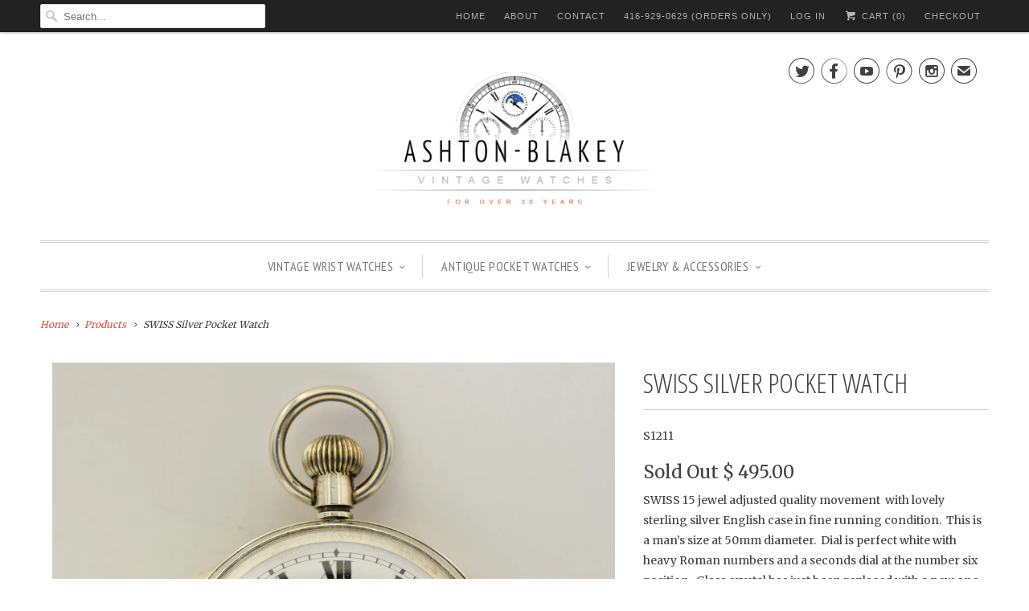

--- FILE ---
content_type: text/html; charset=utf-8
request_url: https://ashton-blakey-antiques.com/products/swiss-silver-pocket-watch
body_size: 15440
content:
<!DOCTYPE html>
<!--[if lt IE 7 ]><html class="ie ie6" lang="en"> <![endif]-->
<!--[if IE 7 ]><html class="ie ie7" lang="en"> <![endif]-->
<!--[if IE 8 ]><html class="ie ie8" lang="en"> <![endif]-->
<!--[if IE 9 ]><html class="ie ie9" lang="en"> <![endif]-->
<!--[if (gte IE 10)|!(IE)]><!--><html lang="en"> <!--<![endif]-->
  <head>
    <!-- SEO Doctor Start Here -->

						               


						                
<!-- SEO Doctor End Here -->

						           
    <meta charset="utf-8">
    <meta http-equiv="cleartype" content="on">
    <meta name="robots" content="index,follow">
    <meta name="google-site-verification" content="pRDUTY-Yh4EiGc710q7HmNKF5FoZ6HAwdLqi_y998wg" />
    <meta name="msvalidate.01" content="F705CA769CC094C4FB96A184F7E4C322" />
           
    <title>SWISS Silver Pocket Watch - Ashton-Blakey Vintage Watches</title>
            
    
      <meta name="description" content="SWISS 15 jewel adjusted quality movement  with lovely sterling silver English case in fine running condition.  This is a man’s size at 50mm diameter.  Dial is perfect white with heavy Roman numbers and a seconds dial at the number six position.  Glass crystal has just been replaced with a new one  and is perfect.   The" />
    

    <!-- Custom Fonts -->
    
      <link href="//fonts.googleapis.com/css?family=.|Open+Sans+Condensed:light,normal,bold|Open+Sans+Condensed:light,normal,bold|PT+Sans+Narrow:light,normal,bold|Merriweather:light,normal,bold|Merriweather:light,normal,bold" rel="stylesheet" type="text/css" />
    
    
    

<meta name="author" content="Ashton-Blakey Vintage Watches">
<meta property="og:url" content="https://ashton-blakey-antiques.com/products/swiss-silver-pocket-watch">
<meta property="og:site_name" content="Ashton-Blakey Vintage Watches">


  <meta property="og:type" content="product">
  <meta property="og:title" content="SWISS Silver Pocket Watch">
  
    <meta property="og:image" content="http://ashton-blakey-antiques.com/cdn/shop/products/SwissdialE_grande.jpg?v=1579806622">
    <meta property="og:image:secure_url" content="https://ashton-blakey-antiques.com/cdn/shop/products/SwissdialE_grande.jpg?v=1579806622">
  
    <meta property="og:image" content="http://ashton-blakey-antiques.com/cdn/shop/products/SwissbkE_grande.jpg?v=1579806622">
    <meta property="og:image:secure_url" content="https://ashton-blakey-antiques.com/cdn/shop/products/SwissbkE_grande.jpg?v=1579806622">
  
    <meta property="og:image" content="http://ashton-blakey-antiques.com/cdn/shop/products/SwissEmvt_grande.jpg?v=1579806622">
    <meta property="og:image:secure_url" content="https://ashton-blakey-antiques.com/cdn/shop/products/SwissEmvt_grande.jpg?v=1579806622">
  
  <meta property="og:price:amount" content="495.00">
  <meta property="og:price:currency" content="USD">
  
    
  
    
  
    
    


  <meta property="og:description" content="SWISS 15 jewel adjusted quality movement  with lovely sterling silver English case in fine running condition.  This is a man’s size at 50mm diameter.  Dial is perfect white with heavy Roman numbers and a seconds dial at the number six position.  Glass crystal has just been replaced with a new one  and is perfect.   The">




<meta name="twitter:card" content="summary">

  <meta name="twitter:title" content="SWISS Silver Pocket Watch">
  <meta name="twitter:description" content="SWISS 15 jewel adjusted quality movement  with lovely sterling silver English case in fine running condition.  This is a man’s size at 50mm diameter.  Dial is perfect white with heavy Roman numbers and a seconds dial at the number six position.  Glass crystal has just been replaced with a new one  and is perfect.   The sterling silver case is hallmarked for London 1929  with case import marks for George Stockwell.Case back is machined and has an open shield ready for your initials.
 This is a good looking silver watch and will make the owner proud to wear and enjoy.  Ashton-Blakey Vintage Watches have provided watches and chains to the American Vintagers Club

Sterling Silver English
15 jewel
Circa 1920&#39;s 
50 mm diameter (2 inches) .   


 
 ">
  <meta name="twitter:image" content="https://ashton-blakey-antiques.com/cdn/shop/products/SwissdialE_medium.jpg?v=1579806622">
  <meta name="twitter:image:width" content="240">
  <meta name="twitter:image:height" content="240">


    
    

    <!-- Mobile Specific Metas -->
    <meta name="HandheldFriendly" content="True">
    <meta name="MobileOptimized" content="320">
    <meta name="viewport" content="width=device-width,initial-scale=1">
    <meta name="theme-color" content="#ffffff">

    <!-- Stylesheets for Responsive 5.1 -->
    <link href="//ashton-blakey-antiques.com/cdn/shop/t/32/assets/styles.scss.css?v=92095474298116778791765667214" rel="stylesheet" type="text/css" media="all" />

    <!-- Icons -->
    <link rel="shortcut icon" type="image/x-icon" href="//ashton-blakey-antiques.com/cdn/shop/t/32/assets/favicon.png?v=57112304919154482711470431731">
    <link rel="canonical" href="https://ashton-blakey-antiques.com/products/swiss-silver-pocket-watch" />

    
        
    <script src="//ashton-blakey-antiques.com/cdn/shop/t/32/assets/app.js?v=170259280972237719751545961839" type="text/javascript"></script>
    
    <script>window.performance && window.performance.mark && window.performance.mark('shopify.content_for_header.start');</script><meta name="facebook-domain-verification" content="sgxzsni7b32j0sfzb1cbn8omfy7zt2">
<meta name="facebook-domain-verification" content="sgxzsni7b32j0sfzb1cbn8omfy7zt2">
<meta name="google-site-verification" content="pRDUTY-Yh4EiGc710q7HmNKF5FoZ6HAwdLqi_y998wg">
<meta id="shopify-digital-wallet" name="shopify-digital-wallet" content="/12420384/digital_wallets/dialog">
<meta name="shopify-checkout-api-token" content="f494b6faad67b00cc5b0847fb7a20459">
<meta id="in-context-paypal-metadata" data-shop-id="12420384" data-venmo-supported="false" data-environment="production" data-locale="en_US" data-paypal-v4="true" data-currency="USD">
<link rel="alternate" type="application/json+oembed" href="https://ashton-blakey-antiques.com/products/swiss-silver-pocket-watch.oembed">
<script async="async" src="/checkouts/internal/preloads.js?locale=en-US"></script>
<link rel="preconnect" href="https://shop.app" crossorigin="anonymous">
<script async="async" src="https://shop.app/checkouts/internal/preloads.js?locale=en-US&shop_id=12420384" crossorigin="anonymous"></script>
<script id="apple-pay-shop-capabilities" type="application/json">{"shopId":12420384,"countryCode":"CA","currencyCode":"USD","merchantCapabilities":["supports3DS"],"merchantId":"gid:\/\/shopify\/Shop\/12420384","merchantName":"Ashton-Blakey Vintage Watches","requiredBillingContactFields":["postalAddress","email","phone"],"requiredShippingContactFields":["postalAddress","email","phone"],"shippingType":"shipping","supportedNetworks":["visa","masterCard","amex","discover","jcb"],"total":{"type":"pending","label":"Ashton-Blakey Vintage Watches","amount":"1.00"},"shopifyPaymentsEnabled":true,"supportsSubscriptions":true}</script>
<script id="shopify-features" type="application/json">{"accessToken":"f494b6faad67b00cc5b0847fb7a20459","betas":["rich-media-storefront-analytics"],"domain":"ashton-blakey-antiques.com","predictiveSearch":true,"shopId":12420384,"locale":"en"}</script>
<script>var Shopify = Shopify || {};
Shopify.shop = "ab-vintage-watches.myshopify.com";
Shopify.locale = "en";
Shopify.currency = {"active":"USD","rate":"1.0"};
Shopify.country = "US";
Shopify.theme = {"name":"Responsive","id":118879047,"schema_name":null,"schema_version":null,"theme_store_id":304,"role":"main"};
Shopify.theme.handle = "null";
Shopify.theme.style = {"id":null,"handle":null};
Shopify.cdnHost = "ashton-blakey-antiques.com/cdn";
Shopify.routes = Shopify.routes || {};
Shopify.routes.root = "/";</script>
<script type="module">!function(o){(o.Shopify=o.Shopify||{}).modules=!0}(window);</script>
<script>!function(o){function n(){var o=[];function n(){o.push(Array.prototype.slice.apply(arguments))}return n.q=o,n}var t=o.Shopify=o.Shopify||{};t.loadFeatures=n(),t.autoloadFeatures=n()}(window);</script>
<script>
  window.ShopifyPay = window.ShopifyPay || {};
  window.ShopifyPay.apiHost = "shop.app\/pay";
  window.ShopifyPay.redirectState = null;
</script>
<script id="shop-js-analytics" type="application/json">{"pageType":"product"}</script>
<script defer="defer" async type="module" src="//ashton-blakey-antiques.com/cdn/shopifycloud/shop-js/modules/v2/client.init-shop-cart-sync_C5BV16lS.en.esm.js"></script>
<script defer="defer" async type="module" src="//ashton-blakey-antiques.com/cdn/shopifycloud/shop-js/modules/v2/chunk.common_CygWptCX.esm.js"></script>
<script type="module">
  await import("//ashton-blakey-antiques.com/cdn/shopifycloud/shop-js/modules/v2/client.init-shop-cart-sync_C5BV16lS.en.esm.js");
await import("//ashton-blakey-antiques.com/cdn/shopifycloud/shop-js/modules/v2/chunk.common_CygWptCX.esm.js");

  window.Shopify.SignInWithShop?.initShopCartSync?.({"fedCMEnabled":true,"windoidEnabled":true});

</script>
<script>
  window.Shopify = window.Shopify || {};
  if (!window.Shopify.featureAssets) window.Shopify.featureAssets = {};
  window.Shopify.featureAssets['shop-js'] = {"shop-cart-sync":["modules/v2/client.shop-cart-sync_ZFArdW7E.en.esm.js","modules/v2/chunk.common_CygWptCX.esm.js"],"init-fed-cm":["modules/v2/client.init-fed-cm_CmiC4vf6.en.esm.js","modules/v2/chunk.common_CygWptCX.esm.js"],"shop-button":["modules/v2/client.shop-button_tlx5R9nI.en.esm.js","modules/v2/chunk.common_CygWptCX.esm.js"],"shop-cash-offers":["modules/v2/client.shop-cash-offers_DOA2yAJr.en.esm.js","modules/v2/chunk.common_CygWptCX.esm.js","modules/v2/chunk.modal_D71HUcav.esm.js"],"init-windoid":["modules/v2/client.init-windoid_sURxWdc1.en.esm.js","modules/v2/chunk.common_CygWptCX.esm.js"],"shop-toast-manager":["modules/v2/client.shop-toast-manager_ClPi3nE9.en.esm.js","modules/v2/chunk.common_CygWptCX.esm.js"],"init-shop-email-lookup-coordinator":["modules/v2/client.init-shop-email-lookup-coordinator_B8hsDcYM.en.esm.js","modules/v2/chunk.common_CygWptCX.esm.js"],"init-shop-cart-sync":["modules/v2/client.init-shop-cart-sync_C5BV16lS.en.esm.js","modules/v2/chunk.common_CygWptCX.esm.js"],"avatar":["modules/v2/client.avatar_BTnouDA3.en.esm.js"],"pay-button":["modules/v2/client.pay-button_FdsNuTd3.en.esm.js","modules/v2/chunk.common_CygWptCX.esm.js"],"init-customer-accounts":["modules/v2/client.init-customer-accounts_DxDtT_ad.en.esm.js","modules/v2/client.shop-login-button_C5VAVYt1.en.esm.js","modules/v2/chunk.common_CygWptCX.esm.js","modules/v2/chunk.modal_D71HUcav.esm.js"],"init-shop-for-new-customer-accounts":["modules/v2/client.init-shop-for-new-customer-accounts_ChsxoAhi.en.esm.js","modules/v2/client.shop-login-button_C5VAVYt1.en.esm.js","modules/v2/chunk.common_CygWptCX.esm.js","modules/v2/chunk.modal_D71HUcav.esm.js"],"shop-login-button":["modules/v2/client.shop-login-button_C5VAVYt1.en.esm.js","modules/v2/chunk.common_CygWptCX.esm.js","modules/v2/chunk.modal_D71HUcav.esm.js"],"init-customer-accounts-sign-up":["modules/v2/client.init-customer-accounts-sign-up_CPSyQ0Tj.en.esm.js","modules/v2/client.shop-login-button_C5VAVYt1.en.esm.js","modules/v2/chunk.common_CygWptCX.esm.js","modules/v2/chunk.modal_D71HUcav.esm.js"],"shop-follow-button":["modules/v2/client.shop-follow-button_Cva4Ekp9.en.esm.js","modules/v2/chunk.common_CygWptCX.esm.js","modules/v2/chunk.modal_D71HUcav.esm.js"],"checkout-modal":["modules/v2/client.checkout-modal_BPM8l0SH.en.esm.js","modules/v2/chunk.common_CygWptCX.esm.js","modules/v2/chunk.modal_D71HUcav.esm.js"],"lead-capture":["modules/v2/client.lead-capture_Bi8yE_yS.en.esm.js","modules/v2/chunk.common_CygWptCX.esm.js","modules/v2/chunk.modal_D71HUcav.esm.js"],"shop-login":["modules/v2/client.shop-login_D6lNrXab.en.esm.js","modules/v2/chunk.common_CygWptCX.esm.js","modules/v2/chunk.modal_D71HUcav.esm.js"],"payment-terms":["modules/v2/client.payment-terms_CZxnsJam.en.esm.js","modules/v2/chunk.common_CygWptCX.esm.js","modules/v2/chunk.modal_D71HUcav.esm.js"]};
</script>
<script>(function() {
  var isLoaded = false;
  function asyncLoad() {
    if (isLoaded) return;
    isLoaded = true;
    var urls = ["\/\/www.powr.io\/powr.js?powr-token=ab-vintage-watches.myshopify.com\u0026external-type=shopify\u0026shop=ab-vintage-watches.myshopify.com","\/\/shopify.privy.com\/widget.js?shop=ab-vintage-watches.myshopify.com","https:\/\/chimpstatic.com\/mcjs-connected\/js\/users\/69644906da8310d7896cd29ff\/5bfed1dc157f28565f5e2304a.js?shop=ab-vintage-watches.myshopify.com","https:\/\/cdn-scripts.signifyd.com\/shopify\/script-tag.js?shop=ab-vintage-watches.myshopify.com"];
    for (var i = 0; i < urls.length; i++) {
      var s = document.createElement('script');
      s.type = 'text/javascript';
      s.async = true;
      s.src = urls[i];
      var x = document.getElementsByTagName('script')[0];
      x.parentNode.insertBefore(s, x);
    }
  };
  if(window.attachEvent) {
    window.attachEvent('onload', asyncLoad);
  } else {
    window.addEventListener('load', asyncLoad, false);
  }
})();</script>
<script id="__st">var __st={"a":12420384,"offset":-18000,"reqid":"39a8e85f-08f6-43c0-8fc3-b93c219129d4-1768677776","pageurl":"ashton-blakey-antiques.com\/products\/swiss-silver-pocket-watch","u":"9f6eb98b4c90","p":"product","rtyp":"product","rid":4447536382048};</script>
<script>window.ShopifyPaypalV4VisibilityTracking = true;</script>
<script id="captcha-bootstrap">!function(){'use strict';const t='contact',e='account',n='new_comment',o=[[t,t],['blogs',n],['comments',n],[t,'customer']],c=[[e,'customer_login'],[e,'guest_login'],[e,'recover_customer_password'],[e,'create_customer']],r=t=>t.map((([t,e])=>`form[action*='/${t}']:not([data-nocaptcha='true']) input[name='form_type'][value='${e}']`)).join(','),a=t=>()=>t?[...document.querySelectorAll(t)].map((t=>t.form)):[];function s(){const t=[...o],e=r(t);return a(e)}const i='password',u='form_key',d=['recaptcha-v3-token','g-recaptcha-response','h-captcha-response',i],f=()=>{try{return window.sessionStorage}catch{return}},m='__shopify_v',_=t=>t.elements[u];function p(t,e,n=!1){try{const o=window.sessionStorage,c=JSON.parse(o.getItem(e)),{data:r}=function(t){const{data:e,action:n}=t;return t[m]||n?{data:e,action:n}:{data:t,action:n}}(c);for(const[e,n]of Object.entries(r))t.elements[e]&&(t.elements[e].value=n);n&&o.removeItem(e)}catch(o){console.error('form repopulation failed',{error:o})}}const l='form_type',E='cptcha';function T(t){t.dataset[E]=!0}const w=window,h=w.document,L='Shopify',v='ce_forms',y='captcha';let A=!1;((t,e)=>{const n=(g='f06e6c50-85a8-45c8-87d0-21a2b65856fe',I='https://cdn.shopify.com/shopifycloud/storefront-forms-hcaptcha/ce_storefront_forms_captcha_hcaptcha.v1.5.2.iife.js',D={infoText:'Protected by hCaptcha',privacyText:'Privacy',termsText:'Terms'},(t,e,n)=>{const o=w[L][v],c=o.bindForm;if(c)return c(t,g,e,D).then(n);var r;o.q.push([[t,g,e,D],n]),r=I,A||(h.body.append(Object.assign(h.createElement('script'),{id:'captcha-provider',async:!0,src:r})),A=!0)});var g,I,D;w[L]=w[L]||{},w[L][v]=w[L][v]||{},w[L][v].q=[],w[L][y]=w[L][y]||{},w[L][y].protect=function(t,e){n(t,void 0,e),T(t)},Object.freeze(w[L][y]),function(t,e,n,w,h,L){const[v,y,A,g]=function(t,e,n){const i=e?o:[],u=t?c:[],d=[...i,...u],f=r(d),m=r(i),_=r(d.filter((([t,e])=>n.includes(e))));return[a(f),a(m),a(_),s()]}(w,h,L),I=t=>{const e=t.target;return e instanceof HTMLFormElement?e:e&&e.form},D=t=>v().includes(t);t.addEventListener('submit',(t=>{const e=I(t);if(!e)return;const n=D(e)&&!e.dataset.hcaptchaBound&&!e.dataset.recaptchaBound,o=_(e),c=g().includes(e)&&(!o||!o.value);(n||c)&&t.preventDefault(),c&&!n&&(function(t){try{if(!f())return;!function(t){const e=f();if(!e)return;const n=_(t);if(!n)return;const o=n.value;o&&e.removeItem(o)}(t);const e=Array.from(Array(32),(()=>Math.random().toString(36)[2])).join('');!function(t,e){_(t)||t.append(Object.assign(document.createElement('input'),{type:'hidden',name:u})),t.elements[u].value=e}(t,e),function(t,e){const n=f();if(!n)return;const o=[...t.querySelectorAll(`input[type='${i}']`)].map((({name:t})=>t)),c=[...d,...o],r={};for(const[a,s]of new FormData(t).entries())c.includes(a)||(r[a]=s);n.setItem(e,JSON.stringify({[m]:1,action:t.action,data:r}))}(t,e)}catch(e){console.error('failed to persist form',e)}}(e),e.submit())}));const S=(t,e)=>{t&&!t.dataset[E]&&(n(t,e.some((e=>e===t))),T(t))};for(const o of['focusin','change'])t.addEventListener(o,(t=>{const e=I(t);D(e)&&S(e,y())}));const B=e.get('form_key'),M=e.get(l),P=B&&M;t.addEventListener('DOMContentLoaded',(()=>{const t=y();if(P)for(const e of t)e.elements[l].value===M&&p(e,B);[...new Set([...A(),...v().filter((t=>'true'===t.dataset.shopifyCaptcha))])].forEach((e=>S(e,t)))}))}(h,new URLSearchParams(w.location.search),n,t,e,['guest_login'])})(!0,!0)}();</script>
<script integrity="sha256-4kQ18oKyAcykRKYeNunJcIwy7WH5gtpwJnB7kiuLZ1E=" data-source-attribution="shopify.loadfeatures" defer="defer" src="//ashton-blakey-antiques.com/cdn/shopifycloud/storefront/assets/storefront/load_feature-a0a9edcb.js" crossorigin="anonymous"></script>
<script crossorigin="anonymous" defer="defer" src="//ashton-blakey-antiques.com/cdn/shopifycloud/storefront/assets/shopify_pay/storefront-65b4c6d7.js?v=20250812"></script>
<script data-source-attribution="shopify.dynamic_checkout.dynamic.init">var Shopify=Shopify||{};Shopify.PaymentButton=Shopify.PaymentButton||{isStorefrontPortableWallets:!0,init:function(){window.Shopify.PaymentButton.init=function(){};var t=document.createElement("script");t.src="https://ashton-blakey-antiques.com/cdn/shopifycloud/portable-wallets/latest/portable-wallets.en.js",t.type="module",document.head.appendChild(t)}};
</script>
<script data-source-attribution="shopify.dynamic_checkout.buyer_consent">
  function portableWalletsHideBuyerConsent(e){var t=document.getElementById("shopify-buyer-consent"),n=document.getElementById("shopify-subscription-policy-button");t&&n&&(t.classList.add("hidden"),t.setAttribute("aria-hidden","true"),n.removeEventListener("click",e))}function portableWalletsShowBuyerConsent(e){var t=document.getElementById("shopify-buyer-consent"),n=document.getElementById("shopify-subscription-policy-button");t&&n&&(t.classList.remove("hidden"),t.removeAttribute("aria-hidden"),n.addEventListener("click",e))}window.Shopify?.PaymentButton&&(window.Shopify.PaymentButton.hideBuyerConsent=portableWalletsHideBuyerConsent,window.Shopify.PaymentButton.showBuyerConsent=portableWalletsShowBuyerConsent);
</script>
<script data-source-attribution="shopify.dynamic_checkout.cart.bootstrap">document.addEventListener("DOMContentLoaded",(function(){function t(){return document.querySelector("shopify-accelerated-checkout-cart, shopify-accelerated-checkout")}if(t())Shopify.PaymentButton.init();else{new MutationObserver((function(e,n){t()&&(Shopify.PaymentButton.init(),n.disconnect())})).observe(document.body,{childList:!0,subtree:!0})}}));
</script>
<script id='scb4127' type='text/javascript' async='' src='https://ashton-blakey-antiques.com/cdn/shopifycloud/privacy-banner/storefront-banner.js'></script><link id="shopify-accelerated-checkout-styles" rel="stylesheet" media="screen" href="https://ashton-blakey-antiques.com/cdn/shopifycloud/portable-wallets/latest/accelerated-checkout-backwards-compat.css" crossorigin="anonymous">
<style id="shopify-accelerated-checkout-cart">
        #shopify-buyer-consent {
  margin-top: 1em;
  display: inline-block;
  width: 100%;
}

#shopify-buyer-consent.hidden {
  display: none;
}

#shopify-subscription-policy-button {
  background: none;
  border: none;
  padding: 0;
  text-decoration: underline;
  font-size: inherit;
  cursor: pointer;
}

#shopify-subscription-policy-button::before {
  box-shadow: none;
}

      </style>

<script>window.performance && window.performance.mark && window.performance.mark('shopify.content_for_header.end');</script>
  <link href="https://monorail-edge.shopifysvc.com" rel="dns-prefetch">
<script>(function(){if ("sendBeacon" in navigator && "performance" in window) {try {var session_token_from_headers = performance.getEntriesByType('navigation')[0].serverTiming.find(x => x.name == '_s').description;} catch {var session_token_from_headers = undefined;}var session_cookie_matches = document.cookie.match(/_shopify_s=([^;]*)/);var session_token_from_cookie = session_cookie_matches && session_cookie_matches.length === 2 ? session_cookie_matches[1] : "";var session_token = session_token_from_headers || session_token_from_cookie || "";function handle_abandonment_event(e) {var entries = performance.getEntries().filter(function(entry) {return /monorail-edge.shopifysvc.com/.test(entry.name);});if (!window.abandonment_tracked && entries.length === 0) {window.abandonment_tracked = true;var currentMs = Date.now();var navigation_start = performance.timing.navigationStart;var payload = {shop_id: 12420384,url: window.location.href,navigation_start,duration: currentMs - navigation_start,session_token,page_type: "product"};window.navigator.sendBeacon("https://monorail-edge.shopifysvc.com/v1/produce", JSON.stringify({schema_id: "online_store_buyer_site_abandonment/1.1",payload: payload,metadata: {event_created_at_ms: currentMs,event_sent_at_ms: currentMs}}));}}window.addEventListener('pagehide', handle_abandonment_event);}}());</script>
<script id="web-pixels-manager-setup">(function e(e,d,r,n,o){if(void 0===o&&(o={}),!Boolean(null===(a=null===(i=window.Shopify)||void 0===i?void 0:i.analytics)||void 0===a?void 0:a.replayQueue)){var i,a;window.Shopify=window.Shopify||{};var t=window.Shopify;t.analytics=t.analytics||{};var s=t.analytics;s.replayQueue=[],s.publish=function(e,d,r){return s.replayQueue.push([e,d,r]),!0};try{self.performance.mark("wpm:start")}catch(e){}var l=function(){var e={modern:/Edge?\/(1{2}[4-9]|1[2-9]\d|[2-9]\d{2}|\d{4,})\.\d+(\.\d+|)|Firefox\/(1{2}[4-9]|1[2-9]\d|[2-9]\d{2}|\d{4,})\.\d+(\.\d+|)|Chrom(ium|e)\/(9{2}|\d{3,})\.\d+(\.\d+|)|(Maci|X1{2}).+ Version\/(15\.\d+|(1[6-9]|[2-9]\d|\d{3,})\.\d+)([,.]\d+|)( \(\w+\)|)( Mobile\/\w+|) Safari\/|Chrome.+OPR\/(9{2}|\d{3,})\.\d+\.\d+|(CPU[ +]OS|iPhone[ +]OS|CPU[ +]iPhone|CPU IPhone OS|CPU iPad OS)[ +]+(15[._]\d+|(1[6-9]|[2-9]\d|\d{3,})[._]\d+)([._]\d+|)|Android:?[ /-](13[3-9]|1[4-9]\d|[2-9]\d{2}|\d{4,})(\.\d+|)(\.\d+|)|Android.+Firefox\/(13[5-9]|1[4-9]\d|[2-9]\d{2}|\d{4,})\.\d+(\.\d+|)|Android.+Chrom(ium|e)\/(13[3-9]|1[4-9]\d|[2-9]\d{2}|\d{4,})\.\d+(\.\d+|)|SamsungBrowser\/([2-9]\d|\d{3,})\.\d+/,legacy:/Edge?\/(1[6-9]|[2-9]\d|\d{3,})\.\d+(\.\d+|)|Firefox\/(5[4-9]|[6-9]\d|\d{3,})\.\d+(\.\d+|)|Chrom(ium|e)\/(5[1-9]|[6-9]\d|\d{3,})\.\d+(\.\d+|)([\d.]+$|.*Safari\/(?![\d.]+ Edge\/[\d.]+$))|(Maci|X1{2}).+ Version\/(10\.\d+|(1[1-9]|[2-9]\d|\d{3,})\.\d+)([,.]\d+|)( \(\w+\)|)( Mobile\/\w+|) Safari\/|Chrome.+OPR\/(3[89]|[4-9]\d|\d{3,})\.\d+\.\d+|(CPU[ +]OS|iPhone[ +]OS|CPU[ +]iPhone|CPU IPhone OS|CPU iPad OS)[ +]+(10[._]\d+|(1[1-9]|[2-9]\d|\d{3,})[._]\d+)([._]\d+|)|Android:?[ /-](13[3-9]|1[4-9]\d|[2-9]\d{2}|\d{4,})(\.\d+|)(\.\d+|)|Mobile Safari.+OPR\/([89]\d|\d{3,})\.\d+\.\d+|Android.+Firefox\/(13[5-9]|1[4-9]\d|[2-9]\d{2}|\d{4,})\.\d+(\.\d+|)|Android.+Chrom(ium|e)\/(13[3-9]|1[4-9]\d|[2-9]\d{2}|\d{4,})\.\d+(\.\d+|)|Android.+(UC? ?Browser|UCWEB|U3)[ /]?(15\.([5-9]|\d{2,})|(1[6-9]|[2-9]\d|\d{3,})\.\d+)\.\d+|SamsungBrowser\/(5\.\d+|([6-9]|\d{2,})\.\d+)|Android.+MQ{2}Browser\/(14(\.(9|\d{2,})|)|(1[5-9]|[2-9]\d|\d{3,})(\.\d+|))(\.\d+|)|K[Aa][Ii]OS\/(3\.\d+|([4-9]|\d{2,})\.\d+)(\.\d+|)/},d=e.modern,r=e.legacy,n=navigator.userAgent;return n.match(d)?"modern":n.match(r)?"legacy":"unknown"}(),u="modern"===l?"modern":"legacy",c=(null!=n?n:{modern:"",legacy:""})[u],f=function(e){return[e.baseUrl,"/wpm","/b",e.hashVersion,"modern"===e.buildTarget?"m":"l",".js"].join("")}({baseUrl:d,hashVersion:r,buildTarget:u}),m=function(e){var d=e.version,r=e.bundleTarget,n=e.surface,o=e.pageUrl,i=e.monorailEndpoint;return{emit:function(e){var a=e.status,t=e.errorMsg,s=(new Date).getTime(),l=JSON.stringify({metadata:{event_sent_at_ms:s},events:[{schema_id:"web_pixels_manager_load/3.1",payload:{version:d,bundle_target:r,page_url:o,status:a,surface:n,error_msg:t},metadata:{event_created_at_ms:s}}]});if(!i)return console&&console.warn&&console.warn("[Web Pixels Manager] No Monorail endpoint provided, skipping logging."),!1;try{return self.navigator.sendBeacon.bind(self.navigator)(i,l)}catch(e){}var u=new XMLHttpRequest;try{return u.open("POST",i,!0),u.setRequestHeader("Content-Type","text/plain"),u.send(l),!0}catch(e){return console&&console.warn&&console.warn("[Web Pixels Manager] Got an unhandled error while logging to Monorail."),!1}}}}({version:r,bundleTarget:l,surface:e.surface,pageUrl:self.location.href,monorailEndpoint:e.monorailEndpoint});try{o.browserTarget=l,function(e){var d=e.src,r=e.async,n=void 0===r||r,o=e.onload,i=e.onerror,a=e.sri,t=e.scriptDataAttributes,s=void 0===t?{}:t,l=document.createElement("script"),u=document.querySelector("head"),c=document.querySelector("body");if(l.async=n,l.src=d,a&&(l.integrity=a,l.crossOrigin="anonymous"),s)for(var f in s)if(Object.prototype.hasOwnProperty.call(s,f))try{l.dataset[f]=s[f]}catch(e){}if(o&&l.addEventListener("load",o),i&&l.addEventListener("error",i),u)u.appendChild(l);else{if(!c)throw new Error("Did not find a head or body element to append the script");c.appendChild(l)}}({src:f,async:!0,onload:function(){if(!function(){var e,d;return Boolean(null===(d=null===(e=window.Shopify)||void 0===e?void 0:e.analytics)||void 0===d?void 0:d.initialized)}()){var d=window.webPixelsManager.init(e)||void 0;if(d){var r=window.Shopify.analytics;r.replayQueue.forEach((function(e){var r=e[0],n=e[1],o=e[2];d.publishCustomEvent(r,n,o)})),r.replayQueue=[],r.publish=d.publishCustomEvent,r.visitor=d.visitor,r.initialized=!0}}},onerror:function(){return m.emit({status:"failed",errorMsg:"".concat(f," has failed to load")})},sri:function(e){var d=/^sha384-[A-Za-z0-9+/=]+$/;return"string"==typeof e&&d.test(e)}(c)?c:"",scriptDataAttributes:o}),m.emit({status:"loading"})}catch(e){m.emit({status:"failed",errorMsg:(null==e?void 0:e.message)||"Unknown error"})}}})({shopId: 12420384,storefrontBaseUrl: "https://ashton-blakey-antiques.com",extensionsBaseUrl: "https://extensions.shopifycdn.com/cdn/shopifycloud/web-pixels-manager",monorailEndpoint: "https://monorail-edge.shopifysvc.com/unstable/produce_batch",surface: "storefront-renderer",enabledBetaFlags: ["2dca8a86"],webPixelsConfigList: [{"id":"709984447","configuration":"{\"config\":\"{\\\"pixel_id\\\":\\\"GT-K4ZBKS5T\\\",\\\"target_country\\\":\\\"US\\\",\\\"gtag_events\\\":[{\\\"type\\\":\\\"view_item\\\",\\\"action_label\\\":\\\"MC-ZHTPB3XNE7\\\"},{\\\"type\\\":\\\"purchase\\\",\\\"action_label\\\":\\\"MC-ZHTPB3XNE7\\\"},{\\\"type\\\":\\\"page_view\\\",\\\"action_label\\\":\\\"MC-ZHTPB3XNE7\\\"}],\\\"enable_monitoring_mode\\\":false}\"}","eventPayloadVersion":"v1","runtimeContext":"OPEN","scriptVersion":"b2a88bafab3e21179ed38636efcd8a93","type":"APP","apiClientId":1780363,"privacyPurposes":[],"dataSharingAdjustments":{"protectedCustomerApprovalScopes":["read_customer_address","read_customer_email","read_customer_name","read_customer_personal_data","read_customer_phone"]}},{"id":"237568191","configuration":"{\"pixel_id\":\"660754040743381\",\"pixel_type\":\"facebook_pixel\",\"metaapp_system_user_token\":\"-\"}","eventPayloadVersion":"v1","runtimeContext":"OPEN","scriptVersion":"ca16bc87fe92b6042fbaa3acc2fbdaa6","type":"APP","apiClientId":2329312,"privacyPurposes":["ANALYTICS","MARKETING","SALE_OF_DATA"],"dataSharingAdjustments":{"protectedCustomerApprovalScopes":["read_customer_address","read_customer_email","read_customer_name","read_customer_personal_data","read_customer_phone"]}},{"id":"109314239","configuration":"{\"tagID\":\"2612948911808\"}","eventPayloadVersion":"v1","runtimeContext":"STRICT","scriptVersion":"18031546ee651571ed29edbe71a3550b","type":"APP","apiClientId":3009811,"privacyPurposes":["ANALYTICS","MARKETING","SALE_OF_DATA"],"dataSharingAdjustments":{"protectedCustomerApprovalScopes":["read_customer_address","read_customer_email","read_customer_name","read_customer_personal_data","read_customer_phone"]}},{"id":"85524671","eventPayloadVersion":"v1","runtimeContext":"LAX","scriptVersion":"1","type":"CUSTOM","privacyPurposes":["ANALYTICS"],"name":"Google Analytics tag (migrated)"},{"id":"shopify-app-pixel","configuration":"{}","eventPayloadVersion":"v1","runtimeContext":"STRICT","scriptVersion":"0450","apiClientId":"shopify-pixel","type":"APP","privacyPurposes":["ANALYTICS","MARKETING"]},{"id":"shopify-custom-pixel","eventPayloadVersion":"v1","runtimeContext":"LAX","scriptVersion":"0450","apiClientId":"shopify-pixel","type":"CUSTOM","privacyPurposes":["ANALYTICS","MARKETING"]}],isMerchantRequest: false,initData: {"shop":{"name":"Ashton-Blakey Vintage Watches","paymentSettings":{"currencyCode":"USD"},"myshopifyDomain":"ab-vintage-watches.myshopify.com","countryCode":"CA","storefrontUrl":"https:\/\/ashton-blakey-antiques.com"},"customer":null,"cart":null,"checkout":null,"productVariants":[{"price":{"amount":495.0,"currencyCode":"USD"},"product":{"title":"SWISS Silver Pocket Watch","vendor":"Ashton-Blakey Vintage Watches","id":"4447536382048","untranslatedTitle":"SWISS Silver Pocket Watch","url":"\/products\/swiss-silver-pocket-watch","type":"Pocket Watches"},"id":"31619912400992","image":{"src":"\/\/ashton-blakey-antiques.com\/cdn\/shop\/products\/SwissdialE.jpg?v=1579806622"},"sku":"S1211","title":"na","untranslatedTitle":"na"}],"purchasingCompany":null},},"https://ashton-blakey-antiques.com/cdn","fcfee988w5aeb613cpc8e4bc33m6693e112",{"modern":"","legacy":""},{"shopId":"12420384","storefrontBaseUrl":"https:\/\/ashton-blakey-antiques.com","extensionBaseUrl":"https:\/\/extensions.shopifycdn.com\/cdn\/shopifycloud\/web-pixels-manager","surface":"storefront-renderer","enabledBetaFlags":"[\"2dca8a86\"]","isMerchantRequest":"false","hashVersion":"fcfee988w5aeb613cpc8e4bc33m6693e112","publish":"custom","events":"[[\"page_viewed\",{}],[\"product_viewed\",{\"productVariant\":{\"price\":{\"amount\":495.0,\"currencyCode\":\"USD\"},\"product\":{\"title\":\"SWISS Silver Pocket Watch\",\"vendor\":\"Ashton-Blakey Vintage Watches\",\"id\":\"4447536382048\",\"untranslatedTitle\":\"SWISS Silver Pocket Watch\",\"url\":\"\/products\/swiss-silver-pocket-watch\",\"type\":\"Pocket Watches\"},\"id\":\"31619912400992\",\"image\":{\"src\":\"\/\/ashton-blakey-antiques.com\/cdn\/shop\/products\/SwissdialE.jpg?v=1579806622\"},\"sku\":\"S1211\",\"title\":\"na\",\"untranslatedTitle\":\"na\"}}]]"});</script><script>
  window.ShopifyAnalytics = window.ShopifyAnalytics || {};
  window.ShopifyAnalytics.meta = window.ShopifyAnalytics.meta || {};
  window.ShopifyAnalytics.meta.currency = 'USD';
  var meta = {"product":{"id":4447536382048,"gid":"gid:\/\/shopify\/Product\/4447536382048","vendor":"Ashton-Blakey Vintage Watches","type":"Pocket Watches","handle":"swiss-silver-pocket-watch","variants":[{"id":31619912400992,"price":49500,"name":"SWISS Silver Pocket Watch - na","public_title":"na","sku":"S1211"}],"remote":false},"page":{"pageType":"product","resourceType":"product","resourceId":4447536382048,"requestId":"39a8e85f-08f6-43c0-8fc3-b93c219129d4-1768677776"}};
  for (var attr in meta) {
    window.ShopifyAnalytics.meta[attr] = meta[attr];
  }
</script>
<script class="analytics">
  (function () {
    var customDocumentWrite = function(content) {
      var jquery = null;

      if (window.jQuery) {
        jquery = window.jQuery;
      } else if (window.Checkout && window.Checkout.$) {
        jquery = window.Checkout.$;
      }

      if (jquery) {
        jquery('body').append(content);
      }
    };

    var hasLoggedConversion = function(token) {
      if (token) {
        return document.cookie.indexOf('loggedConversion=' + token) !== -1;
      }
      return false;
    }

    var setCookieIfConversion = function(token) {
      if (token) {
        var twoMonthsFromNow = new Date(Date.now());
        twoMonthsFromNow.setMonth(twoMonthsFromNow.getMonth() + 2);

        document.cookie = 'loggedConversion=' + token + '; expires=' + twoMonthsFromNow;
      }
    }

    var trekkie = window.ShopifyAnalytics.lib = window.trekkie = window.trekkie || [];
    if (trekkie.integrations) {
      return;
    }
    trekkie.methods = [
      'identify',
      'page',
      'ready',
      'track',
      'trackForm',
      'trackLink'
    ];
    trekkie.factory = function(method) {
      return function() {
        var args = Array.prototype.slice.call(arguments);
        args.unshift(method);
        trekkie.push(args);
        return trekkie;
      };
    };
    for (var i = 0; i < trekkie.methods.length; i++) {
      var key = trekkie.methods[i];
      trekkie[key] = trekkie.factory(key);
    }
    trekkie.load = function(config) {
      trekkie.config = config || {};
      trekkie.config.initialDocumentCookie = document.cookie;
      var first = document.getElementsByTagName('script')[0];
      var script = document.createElement('script');
      script.type = 'text/javascript';
      script.onerror = function(e) {
        var scriptFallback = document.createElement('script');
        scriptFallback.type = 'text/javascript';
        scriptFallback.onerror = function(error) {
                var Monorail = {
      produce: function produce(monorailDomain, schemaId, payload) {
        var currentMs = new Date().getTime();
        var event = {
          schema_id: schemaId,
          payload: payload,
          metadata: {
            event_created_at_ms: currentMs,
            event_sent_at_ms: currentMs
          }
        };
        return Monorail.sendRequest("https://" + monorailDomain + "/v1/produce", JSON.stringify(event));
      },
      sendRequest: function sendRequest(endpointUrl, payload) {
        // Try the sendBeacon API
        if (window && window.navigator && typeof window.navigator.sendBeacon === 'function' && typeof window.Blob === 'function' && !Monorail.isIos12()) {
          var blobData = new window.Blob([payload], {
            type: 'text/plain'
          });

          if (window.navigator.sendBeacon(endpointUrl, blobData)) {
            return true;
          } // sendBeacon was not successful

        } // XHR beacon

        var xhr = new XMLHttpRequest();

        try {
          xhr.open('POST', endpointUrl);
          xhr.setRequestHeader('Content-Type', 'text/plain');
          xhr.send(payload);
        } catch (e) {
          console.log(e);
        }

        return false;
      },
      isIos12: function isIos12() {
        return window.navigator.userAgent.lastIndexOf('iPhone; CPU iPhone OS 12_') !== -1 || window.navigator.userAgent.lastIndexOf('iPad; CPU OS 12_') !== -1;
      }
    };
    Monorail.produce('monorail-edge.shopifysvc.com',
      'trekkie_storefront_load_errors/1.1',
      {shop_id: 12420384,
      theme_id: 118879047,
      app_name: "storefront",
      context_url: window.location.href,
      source_url: "//ashton-blakey-antiques.com/cdn/s/trekkie.storefront.cd680fe47e6c39ca5d5df5f0a32d569bc48c0f27.min.js"});

        };
        scriptFallback.async = true;
        scriptFallback.src = '//ashton-blakey-antiques.com/cdn/s/trekkie.storefront.cd680fe47e6c39ca5d5df5f0a32d569bc48c0f27.min.js';
        first.parentNode.insertBefore(scriptFallback, first);
      };
      script.async = true;
      script.src = '//ashton-blakey-antiques.com/cdn/s/trekkie.storefront.cd680fe47e6c39ca5d5df5f0a32d569bc48c0f27.min.js';
      first.parentNode.insertBefore(script, first);
    };
    trekkie.load(
      {"Trekkie":{"appName":"storefront","development":false,"defaultAttributes":{"shopId":12420384,"isMerchantRequest":null,"themeId":118879047,"themeCityHash":"7929450160129649157","contentLanguage":"en","currency":"USD","eventMetadataId":"60ed14d8-76f1-4de2-9cca-c7a58d62a6c9"},"isServerSideCookieWritingEnabled":true,"monorailRegion":"shop_domain","enabledBetaFlags":["65f19447"]},"Session Attribution":{},"S2S":{"facebookCapiEnabled":true,"source":"trekkie-storefront-renderer","apiClientId":580111}}
    );

    var loaded = false;
    trekkie.ready(function() {
      if (loaded) return;
      loaded = true;

      window.ShopifyAnalytics.lib = window.trekkie;

      var originalDocumentWrite = document.write;
      document.write = customDocumentWrite;
      try { window.ShopifyAnalytics.merchantGoogleAnalytics.call(this); } catch(error) {};
      document.write = originalDocumentWrite;

      window.ShopifyAnalytics.lib.page(null,{"pageType":"product","resourceType":"product","resourceId":4447536382048,"requestId":"39a8e85f-08f6-43c0-8fc3-b93c219129d4-1768677776","shopifyEmitted":true});

      var match = window.location.pathname.match(/checkouts\/(.+)\/(thank_you|post_purchase)/)
      var token = match? match[1]: undefined;
      if (!hasLoggedConversion(token)) {
        setCookieIfConversion(token);
        window.ShopifyAnalytics.lib.track("Viewed Product",{"currency":"USD","variantId":31619912400992,"productId":4447536382048,"productGid":"gid:\/\/shopify\/Product\/4447536382048","name":"SWISS Silver Pocket Watch - na","price":"495.00","sku":"S1211","brand":"Ashton-Blakey Vintage Watches","variant":"na","category":"Pocket Watches","nonInteraction":true,"remote":false},undefined,undefined,{"shopifyEmitted":true});
      window.ShopifyAnalytics.lib.track("monorail:\/\/trekkie_storefront_viewed_product\/1.1",{"currency":"USD","variantId":31619912400992,"productId":4447536382048,"productGid":"gid:\/\/shopify\/Product\/4447536382048","name":"SWISS Silver Pocket Watch - na","price":"495.00","sku":"S1211","brand":"Ashton-Blakey Vintage Watches","variant":"na","category":"Pocket Watches","nonInteraction":true,"remote":false,"referer":"https:\/\/ashton-blakey-antiques.com\/products\/swiss-silver-pocket-watch"});
      }
    });


        var eventsListenerScript = document.createElement('script');
        eventsListenerScript.async = true;
        eventsListenerScript.src = "//ashton-blakey-antiques.com/cdn/shopifycloud/storefront/assets/shop_events_listener-3da45d37.js";
        document.getElementsByTagName('head')[0].appendChild(eventsListenerScript);

})();</script>
  <script>
  if (!window.ga || (window.ga && typeof window.ga !== 'function')) {
    window.ga = function ga() {
      (window.ga.q = window.ga.q || []).push(arguments);
      if (window.Shopify && window.Shopify.analytics && typeof window.Shopify.analytics.publish === 'function') {
        window.Shopify.analytics.publish("ga_stub_called", {}, {sendTo: "google_osp_migration"});
      }
      console.error("Shopify's Google Analytics stub called with:", Array.from(arguments), "\nSee https://help.shopify.com/manual/promoting-marketing/pixels/pixel-migration#google for more information.");
    };
    if (window.Shopify && window.Shopify.analytics && typeof window.Shopify.analytics.publish === 'function') {
      window.Shopify.analytics.publish("ga_stub_initialized", {}, {sendTo: "google_osp_migration"});
    }
  }
</script>
<script
  defer
  src="https://ashton-blakey-antiques.com/cdn/shopifycloud/perf-kit/shopify-perf-kit-3.0.4.min.js"
  data-application="storefront-renderer"
  data-shop-id="12420384"
  data-render-region="gcp-us-central1"
  data-page-type="product"
  data-theme-instance-id="118879047"
  data-theme-name=""
  data-theme-version=""
  data-monorail-region="shop_domain"
  data-resource-timing-sampling-rate="10"
  data-shs="true"
  data-shs-beacon="true"
  data-shs-export-with-fetch="true"
  data-shs-logs-sample-rate="1"
  data-shs-beacon-endpoint="https://ashton-blakey-antiques.com/api/collect"
></script>
</head>
  <body class="product">
    <div class="top_bar">
      <div class="container">
        
          <div class="four columns top_bar_search">          
            <form class="search" action="/search">
              
                <input type="hidden" name="type" value="product" />
              
              <input type="text" name="q" class="search_box" placeholder="Search..." value="" autocapitalize="off" autocomplete="off" autocorrect="off" />
            </form>
          </div>
                
        
        

        <div class="columns twelve">
          <ul>
            
              
                <li>
                  <a href="/">Home</a>
                </li>
              
                <li>
                  <a href="/pages/about-us">About</a>
                </li>
              
                <li>
                  <a href="/pages/vintage-watches-online-contact-us">Contact</a>
                </li>
              
                <li>
                  <a href="/pages/vintage-watches-online-contact-us">416-929-0629 (Orders Only)</a>
                </li>
              
            

            
              
                <li>
                  <a href="/account/login" id="customer_login_link">Log in</a>
                </li>
              
            
            
            <li>
              <a href="/cart" class="cart_button"><span class="icon-cart"></span> Cart (<span class="cart_count">0</span>)</a>
            </li>
            <li>
              
                <a href="/cart" class="checkout">Checkout</a>
              
            </li>
          </ul>
        </div>
      </div>  
    </div>
  
    <div class="container content"> 
      <div class="sixteen columns logo">
        
          <div class="header_icons">
            
  <a href="https://twitter.com/AshtonBlakey" title="Ashton-Blakey Vintage Watches on Twitter" class="ss-icon" rel="me" target="_blank">
    &#xF611;
  </a>              



  <a href="https://www.facebook.com/AB.vintagewatches/" title="Ashton-Blakey Vintage Watches on Facebook" class="ss-icon" rel="me" target="_blank">
    &#xF610;
  </a>              





  <a href="https://www.youtube.com/user/ashtonblakeywatches" title="Ashton-Blakey Vintage Watches on YouTube" class="ss-icon" rel="me" target="_blank">
    &#xF630;
  </a>              





  <a href="https://www.pinterest.com/ashtonbb/" title="Ashton-Blakey Vintage Watches on Pinterest" class="ss-icon" rel="me" target="_blank">
    &#xF650;
  </a>              





  <a href="https://www.instagram.com/ashton_blakey_vintage_watches" title="Ashton-Blakey Vintage Watches on Instagram" class="ss-icon" rel="me" target="_blank"> 
    &#xF641;
  </a>              







  <a href="mailto:ashtonb@rogers.com" title="Email Ashton-Blakey Vintage Watches" class="ss-icon" target="_blank">
    &#x2709;
  </a>              

          </div>
        

        <a href="https://ashton-blakey-antiques.com" title="Ashton-Blakey Vintage Watches">
          
            <img src="//ashton-blakey-antiques.com/cdn/shop/t/32/assets/logo.png?v=51120128030551062811466781293" alt="Ashton-Blakey Vintage Watches" />
          
        </a>
      </div>
      
      <div class="sixteen columns clearfix">
        <div id="mobile_nav"></div>
        <div id="nav">
          <ul id="menu">
            
              
                <li class="dropdown"><a href="/collections/vintage-watches-online"  >Vintage Wrist Watches<span class="icon-down-arrow arrow"></span></a> 
                  <ul class="animated fadeIn">
                    
                      
                        <li><a href="/collections/vintage-watches-online">All Wrist Watches</a></li>
                      
                    
                      
                        <li><a href="/collections/omega-vintage-watches-nyc-online">Omega Vintage Watches</a></li>
                      
                    
                      
                        <li><a href="/collections/rolex-vintage-watches-onlne-nyc-mens">Rolex Vintage Watches</a></li>
                      
                    
                      
                        <li><a href="/collections/vintage-tudor-watches-for-sale-online-nyc">Tudor Vintage Watches</a></li>
                      
                    
                      
                        <li><a href="/collections/military-vintage-watches-online-nyc">Military Vintage Watches</a></li>
                      
                    
                      
                        <li><a href="/collections/heuer-vintage-watches">Heuer Vintage Watches</a></li>
                      
                    
                      
                        <li><a href="/collections/vintage-watches-cheap-deals-online">Vintage Watch Deals Under $500</a></li>
                      
                    
                      
                        <li><a href="/collections/sold-wrist-watches">Sold Vintage Watches</a></li>
                      
                    
                  </ul>
                </li>
              
            
              
                <li class="dropdown"><a href="/collections/antique-pocket-watches-online"  >Antique Pocket Watches<span class="icon-down-arrow arrow"></span></a> 
                  <ul class="animated fadeIn">
                    
                      
                        <li><a href="/collections/antique-pocket-watches-online">All Pocket Watches</a></li>
                      
                    
                      
                        <li><a href="/collections/american-waltham-pocket-watches">Waltham Pocket Watches</a></li>
                      
                    
                      
                        <li><a href="/collections/elgin-pocket-watches">Elgin Pocket Watches</a></li>
                      
                    
                      
                        <li><a href="/collections/hamilton-pocket-watches">Hamilton Pocket Watches</a></li>
                      
                    
                      
                        <li><a href="/collections/military-pocket-watches">Military Pocket Watches</a></li>
                      
                    
                      
                        <li><a href="/collections/sold-antique-pocket-watches-nyc">Sold Pocket Watches</a></li>
                      
                    
                  </ul>
                </li>
              
            
              
                <li class="dropdown"><a href="/collections/jewelry-accessories"  >Jewelry & Accessories<span class="icon-down-arrow arrow"></span></a> 
                  <ul class="animated fadeIn">
                    
                      
                        <li><a href="/collections/jewelry">All Jewelry & Accesories</a></li>
                      
                    
                      
                        <li><a href="/collections/jewelry-watch-chains-fobs">Watch Chains & Fobs</a></li>
                      
                    
                      
                        <li><a href="/collections/vintage-silver-for-sale">Vintage Silver</a></li>
                      
                    
                      
                        <li><a href="/collections/miscellaneous-vintage-antique-items">Other Vintage & Antique Items</a></li>
                      
                    
                  </ul>
                </li>
              
            
          </ul>
        </div>
      </div>
      
      

      
        
  <div class="sixteen columns">
    <div class="breadcrumb breadcrumb_text product_breadcrumb" itemscope itemtype="http://schema.org/BreadcrumbList">
      <span itemprop="itemListElement" itemscope itemtype="http://schema.org/ListItem"><a href="https://ashton-blakey-antiques.com" title="Ashton-Blakey Vintage Watches" itemprop="item"><span itemprop="name">Home</span></a></span> 
      <span class="icon-right-arrow"></span>
      <span itemprop="itemListElement" itemscope itemtype="http://schema.org/ListItem">
        
          <a href="/collections/all" title="Products">Products</a>
        
      </span>
      <span class="icon-right-arrow"></span>
      SWISS Silver Pocket Watch
    </div>
  </div>


<div class="sixteen columns product-4447536382048" itemscope itemtype="http://schema.org/Product">
	 <div class="section product_section clearfix" >
	  
         
      <div class="ten columns alpha">
        

<div class="flexslider product_gallery product-4447536382048-gallery product_slider ">
  <ul class="slides">
    
      <li data-thumb="//ashton-blakey-antiques.com/cdn/shop/products/SwissdialE_1024x1024.jpg?v=1579806622" data-title="SWISS Silver Pocket Watch Pocket Watches - Ashton-Blakey Vintage Watches">
        
          <a href="//ashton-blakey-antiques.com/cdn/shop/products/SwissdialE.jpg?v=1579806622" class="fancybox" data-fancybox-group="4447536382048" title="SWISS Silver Pocket Watch Pocket Watches - Ashton-Blakey Vintage Watches">
            <img src="//ashton-blakey-antiques.com/cdn/shop/products/SwissdialE_1024x1024.jpg?v=1579806622" alt="SWISS Silver Pocket Watch Pocket Watches - Ashton-Blakey Vintage Watches" data-index="0" data-image-id="14305488273504" data-cloudzoom="zoomImage: '//ashton-blakey-antiques.com/cdn/shop/products/SwissdialE.jpg?v=1579806622', tintColor: '#ffffff', zoomPosition: 'inside', zoomOffsetX: 0, touchStartDelay: 250" class="cloudzoom featured_image" />
          </a>
        
      </li>
    
      <li data-thumb="//ashton-blakey-antiques.com/cdn/shop/products/SwissbkE_1024x1024.jpg?v=1579806622" data-title="SWISS Silver Pocket Watch Pocket Watches - Ashton-Blakey Vintage Watches">
        
          <a href="//ashton-blakey-antiques.com/cdn/shop/products/SwissbkE.jpg?v=1579806622" class="fancybox" data-fancybox-group="4447536382048" title="SWISS Silver Pocket Watch Pocket Watches - Ashton-Blakey Vintage Watches">
            <img src="//ashton-blakey-antiques.com/cdn/shop/products/SwissbkE_1024x1024.jpg?v=1579806622" alt="SWISS Silver Pocket Watch Pocket Watches - Ashton-Blakey Vintage Watches" data-index="1" data-image-id="14305580548192" data-cloudzoom="zoomImage: '//ashton-blakey-antiques.com/cdn/shop/products/SwissbkE.jpg?v=1579806622', tintColor: '#ffffff', zoomPosition: 'inside', zoomOffsetX: 0, touchStartDelay: 250" class="cloudzoom " />
          </a>
        
      </li>
    
      <li data-thumb="//ashton-blakey-antiques.com/cdn/shop/products/SwissEmvt_1024x1024.jpg?v=1579806622" data-title="SWISS Silver Pocket Watch Pocket Watches - Ashton-Blakey Vintage Watches">
        
          <a href="//ashton-blakey-antiques.com/cdn/shop/products/SwissEmvt.jpg?v=1579806622" class="fancybox" data-fancybox-group="4447536382048" title="SWISS Silver Pocket Watch Pocket Watches - Ashton-Blakey Vintage Watches">
            <img src="//ashton-blakey-antiques.com/cdn/shop/products/SwissEmvt_1024x1024.jpg?v=1579806622" alt="SWISS Silver Pocket Watch Pocket Watches - Ashton-Blakey Vintage Watches" data-index="2" data-image-id="14305488306272" data-cloudzoom="zoomImage: '//ashton-blakey-antiques.com/cdn/shop/products/SwissEmvt.jpg?v=1579806622', tintColor: '#ffffff', zoomPosition: 'inside', zoomOffsetX: 0, touchStartDelay: 250" class="cloudzoom " />
          </a>
        
      </li>
    
  </ul>
</div>
&nbsp;
      </div>
    

     <div class="six columns omega">
      
      
      <h1 class="product_name" itemprop="name">SWISS Silver Pocket Watch</h1>
      

      
        <p class="sku">
          <span itemprop="sku">S1211</span>
        </p>
      
      
      
        <p class="modal_price" itemprop="offers" itemscope itemtype="http://schema.org/Offer">
          <meta itemprop="priceCurrency" content="USD" />
          <meta itemprop="seller" content="Ashton-Blakey Vintage Watches" />
          <meta itemprop="availability" content="out_of_stock" />
          <meta itemprop="itemCondition" content="New" />

          <span class="sold_out">Sold Out</span>
          <span itemprop="price" content="495.00" class="">
            <span class="current_price hidden">              
               
                <span class=money>$ 495.00</span> 
              
            </span>
          </span>
          <span class="was_price">
          
          </span>
        </p>
        
        
      

      
      
        
        
      
        
         <div class="description" itemprop="description">
           <p>SWISS 15 jewel adjusted quality movement  with lovely sterling silver English case in fine running condition.  This is a man’s size at 50mm diameter.  Dial is perfect white with heavy Roman numbers and a seconds dial at the number six position.  Glass crystal has just been replaced with a new one  and is perfect.   The sterling silver case is hallmarked for London 1929  with case import marks for George Stockwell.Case back is machined and has an open shield ready for your initials.</p>
<p> This is a good looking silver watch and will make the owner proud to wear and enjoy.  Ashton-Blakey Vintage Watches have provided watches and chains to the American Vintagers Club<br></p>
<ul>
<li>Sterling Silver English</li>
<li>15 jewel</li>
<li>Circa 1920's </li>
<li>50 mm diameter (2 inches) .   <br>
</li>
</ul>
<p> </p>
<p> </p>
         </div>
        
      

      
        <hr />
      
     
      <div class="meta">
        
          <p>
            <span class="label">Collections:</span> 
            <span>
             
               <a href="/collections/sold-antique-pocket-watches-nyc" title="Browse Sold Antique Pocket Watches">Sold Antique Pocket Watches</a> 
             
           </span>
         </p>
        
      
        
       
        
      </div>

        




  <hr />
  
<div class="social_buttons">
  

  

  <a target="_blank" class="icon-twitter-share" title="Share this on Twitter" href="https://twitter.com/intent/tweet?text=SWISS Silver Pocket Watch&url=https://ashton-blakey-antiques.com/products/swiss-silver-pocket-watch&via=Ashton-Blakey Vintage Watches">Tweet</a>

  <a target="_blank" class="icon-facebook-share" title="Share this on Facebook" href="https://www.facebook.com/sharer/sharer.php?u=https://ashton-blakey-antiques.com/products/swiss-silver-pocket-watch">Share</a>

  
    <a target="_blank" data-pin-do="skipLink" class="icon-pinterest-share" title="Share this on Pinterest" href="http://pinterest.com/pin/create/button/?url=https://ashton-blakey-antiques.com/products/swiss-silver-pocket-watch&description=SWISS Silver Pocket Watch&media=https://ashton-blakey-antiques.com/cdn/shop/products/SwissdialE_grande.jpg?v=1579806622">Pin It</a>
  

  <a target="_blank" class="icon-gplus-share" title="Share this on Google+" href="https://plus.google.com/share?url=https://ashton-blakey-antiques.com/products/swiss-silver-pocket-watch">Add</a>

  <a href="mailto:?subject=Thought you might like SWISS Silver Pocket Watch&amp;body=Hey, I was browsing Ashton-Blakey Vintage Watches and found SWISS Silver Pocket Watch. I wanted to share it with you.%0D%0A%0D%0Ahttps://ashton-blakey-antiques.com/products/swiss-silver-pocket-watch" target="_blank" class="icon-mail" title="Email this to a friend">Email</a>
</div>




       
      
       
    </div>
    
    
  </div>
   
  
</div>


  
  
  

  

  
    

      <div class="sixteen columns">
        <div class="section clearfix">
          <h2>Related Items</h2>
        </div>
      </div>

      
      
      
      <div class="sixteen columns">
        







<div itemtype="http://schema.org/ItemList" class="products">
  
    
      

        
  <div class="one-third column alpha thumbnail even" itemprop="itemListElement" itemscope itemtype="http://schema.org/Product">


  
  

  <a href="/products/waltham-multicolor-pocket-watch-1" itemprop="url">
    <div class="relative product_image">
      <img src="//ashton-blakey-antiques.com/cdn/shop/t/32/assets/loading.gif?v=162524524638938526081461950125" data-original="//ashton-blakey-antiques.com/cdn/shop/products/SilverObk_grande.jpg?v=1559241409" alt="WALTHAM Multicolor Pocket Watch Pocket Watches - Ashton-Blakey Vintage Watches" class="primary" />
      
    </div>

    <div class="info">            
      <span class="title" itemprop="name">WALTHAM Multicolor Pocket Watch</span>
      

      
        <span class="price " itemprop="offers" itemscope itemtype="http://schema.org/Offer">
          
            <span class="sold_out">Sold Out</span>
          
          
        </span>
      
    </div>
    

    
    
    
  </a>
  
    <div data-fancybox-href="#product-2025531048032" class="quick_shop action_button" data-gallery="product-2025531048032-gallery">
      Quick Shop
    </div>
  
  
</div>


  <div id="product-2025531048032" class="modal product-2025531048032">
    <div class="container section" style="width: inherit">
      <div class="eight columns modal_image flex-active-slide">
        <img src="//ashton-blakey-antiques.com/cdn/shop/products/SilverObk_grande.jpg?v=1559241409" alt="WALTHAM Multicolor Pocket Watch Pocket Watches - Ashton-Blakey Vintage Watches" />
      </div>
      <div class="six columns">
        <h3>WALTHAM Multicolor Pocket Watch</h3>
        

        
          <p class="modal_price">
            <span class="sold_out">Sold Out</span>
            <span class="current_price ">
              
            </span>
            <span class="was_price">
              
            </span>
          </p>
        
          
         

        
        
        
          
        

        
          <hr />
          
            <p>
               WALTHAM lady's size  silver fancy multicolor dial pocket watch in O size – 37mm diameter...
            </p>
          
          <p>
            <a href="/products/waltham-multicolor-pocket-watch-1" class="view_product_info" title="WALTHAM Multicolor Pocket Watch">View full product details <span class="icon-right-arrow"></span></a>
          </p>
        
      </div>
    </div>
  </div>


        
              
        
          
    
  
    
      

        
  <div class="one-third column  thumbnail odd" itemprop="itemListElement" itemscope itemtype="http://schema.org/Product">


  
  

  <a href="/products/new-waltham-aug-9-2018" itemprop="url">
    <div class="relative product_image">
      <img src="//ashton-blakey-antiques.com/cdn/shop/t/32/assets/loading.gif?v=162524524638938526081461950125" data-original="//ashton-blakey-antiques.com/cdn/shop/products/Berniefront_grande.jpg?v=1534444911" alt="WALTHAM 14K GOLD Lady&#39;s Pocketwatch Pocket Watches - Ashton-Blakey Vintage Watches" class="primary" />
      
    </div>

    <div class="info">            
      <span class="title" itemprop="name">WALTHAM 14K GOLD Lady's Pocketwatch</span>
      

      
        <span class="price " itemprop="offers" itemscope itemtype="http://schema.org/Offer">
          
            <span class="sold_out">Sold Out</span>
          
          
        </span>
      
    </div>
    

    
    
    
  </a>
  
    <div data-fancybox-href="#product-1400839471200" class="quick_shop action_button" data-gallery="product-1400839471200-gallery">
      Quick Shop
    </div>
  
  
</div>


  <div id="product-1400839471200" class="modal product-1400839471200">
    <div class="container section" style="width: inherit">
      <div class="eight columns modal_image flex-active-slide">
        <img src="//ashton-blakey-antiques.com/cdn/shop/products/Berniefront_grande.jpg?v=1534444911" alt="WALTHAM 14K GOLD Lady&#39;s Pocketwatch Pocket Watches - Ashton-Blakey Vintage Watches" />
      </div>
      <div class="six columns">
        <h3>WALTHAM 14K GOLD Lady's Pocketwatch</h3>
        

        
          <p class="modal_price">
            <span class="sold_out">Sold Out</span>
            <span class="current_price ">
              
            </span>
            <span class="was_price">
              
            </span>
          </p>
        
          
         

        
        
        
          
        

        
          <hr />
          
            <p>
              WALTHAM 14K SOLID GOLD hunting cased lady’s size 0 pocket watch or for a person...
            </p>
          
          <p>
            <a href="/products/new-waltham-aug-9-2018" class="view_product_info" title="WALTHAM 14K GOLD Lady&#39;s Pocketwatch">View full product details <span class="icon-right-arrow"></span></a>
          </p>
        
      </div>
    </div>
  </div>


        
              
        
          
    
  
    
      

        
  <div class="one-third column omega thumbnail even" itemprop="itemListElement" itemscope itemtype="http://schema.org/Product">


  
  

  <a href="/products/j-w-benson-silver-pocket-watch-new" itemprop="url">
    <div class="relative product_image">
      <img src="//ashton-blakey-antiques.com/cdn/shop/t/32/assets/loading.gif?v=162524524638938526081461950125" data-original="//ashton-blakey-antiques.com/cdn/shop/files/IMG_3553_grande.jpg?v=1728157060" alt="J W BENSON SILVER POCKET WATCH" class="primary" />
      
    </div>

    <div class="info">            
      <span class="title" itemprop="name">J W BENSON SILVER POCKET WATCH</span>
      

      
        <span class="price " itemprop="offers" itemscope itemtype="http://schema.org/Offer">
          
            <span class="sold_out">Sold Out</span>
          
          
        </span>
      
    </div>
    

    
    
    
  </a>
  
    <div data-fancybox-href="#product-7974664372415" class="quick_shop action_button" data-gallery="product-7974664372415-gallery">
      Quick Shop
    </div>
  
  
</div>


  <div id="product-7974664372415" class="modal product-7974664372415">
    <div class="container section" style="width: inherit">
      <div class="eight columns modal_image flex-active-slide">
        <img src="//ashton-blakey-antiques.com/cdn/shop/files/IMG_3553_grande.jpg?v=1728157060" alt="J W BENSON SILVER POCKET WATCH" />
      </div>
      <div class="six columns">
        <h3>J W BENSON SILVER POCKET WATCH</h3>
        

        
          <p class="modal_price">
            <span class="sold_out">Sold Out</span>
            <span class="current_price ">
              
            </span>
            <span class="was_price">
              
            </span>
          </p>
        
          
         

        
        
        
          
        

        
          <hr />
          
            <p>
              Presenting a distinguished J.W. Benson sterling silver open-faced pocket watch, renowned for its superb craftsmanship...
            </p>
          
          <p>
            <a href="/products/j-w-benson-silver-pocket-watch-new" class="view_product_info" title="J W BENSON SILVER POCKET WATCH">View full product details <span class="icon-right-arrow"></span></a>
          </p>
        
      </div>
    </div>
  </div>


        
          
    <br class="clear product_clear" />
    
        
          
    
  
    
      
        
          
    
  
</div>
      </div>
    
  

      
      
    </div> <!-- end container -->

    <div class="footer">
      <div class="container">
        <div class="sixteen columns">

          
            <div class="three columns alpha footer_menu_vertical">
              <h6>Footer Menu</h6>
              <ul>
                
                  <li><a href="/search" title="Search">Search</a></li>
                
                  <li><a href="/pages/about-us" title="About us">About us</a></li>
                
                  <li><a href="/pages/customer-feedback-and-reviews" title="Customer Feedback & Reviews">Customer Feedback & Reviews</a></li>
                
                  <li><a href="/pages/shipping-ordering-info-ashton-blakey-vintage-watches" title="Shipping & Ordering Information">Shipping & Ordering Information</a></li>
                
                  <li><a href="/pages/vintage-watches-tokyo-japan-index" title="日本語">日本語</a></li>
                
              </ul>
            </div>
          

          <div class="ten columns  center">
            <h6>Sign Up for our Newsletter</h6>
            <p>Subscribe to our newsletter and always be the first to hear about what is happening.</p>
            <div class="newsletter ">
  <p class="message"></p>
  
    <form action="//ashton-blakey-antiques.us9.list-manage.com/subscribe/post?u=69644906da8310d7896cd29ff&amp;id=166bca7852" method="post" name="mc-embedded-subscribe-form" class="contact-form" target="_blank">
      
      <input type="email" value="" name="EMAIL" class="contact_email" placeholder="Enter your email address...">
      <input type="submit" value="Sign Up" class="action_button sign_up" name="subscribe" />
    </form>
  
</div>
            
            
              
  <a href="https://twitter.com/AshtonBlakey" title="Ashton-Blakey Vintage Watches on Twitter" class="ss-icon" rel="me" target="_blank">
    &#xF611;
  </a>              



  <a href="https://www.facebook.com/AB.vintagewatches/" title="Ashton-Blakey Vintage Watches on Facebook" class="ss-icon" rel="me" target="_blank">
    &#xF610;
  </a>              





  <a href="https://www.youtube.com/user/ashtonblakeywatches" title="Ashton-Blakey Vintage Watches on YouTube" class="ss-icon" rel="me" target="_blank">
    &#xF630;
  </a>              





  <a href="https://www.pinterest.com/ashtonbb/" title="Ashton-Blakey Vintage Watches on Pinterest" class="ss-icon" rel="me" target="_blank">
    &#xF650;
  </a>              





  <a href="https://www.instagram.com/ashton_blakey_vintage_watches" title="Ashton-Blakey Vintage Watches on Instagram" class="ss-icon" rel="me" target="_blank"> 
    &#xF641;
  </a>              







  <a href="mailto:ashtonb@rogers.com" title="Email Ashton-Blakey Vintage Watches" class="ss-icon" target="_blank">
    &#x2709;
  </a>              

            
          </div>
        

          

          <div class="sixteen columns alpha omega center">
            <div class="section">
              
                <hr />
              

              
                <ul class="footer_menu">
                  
                    <li><a href="/collections/vintage-watches-online">Vintage Wrist Watches</a></li>
                  
                    <li><a href="/collections/antique-pocket-watches-online">Antique Pocket Watches</a></li>
                  
                    <li><a href="/collections/jewelry-accessories">Jewelry & Accessories</a></li>
                  
                </ul>
              

              <div class="mobile_only">
                <br class="clear" />
                
              </div>

              <p class="credits">
                &copy; 2026 <a href="/" title="">Ashton-Blakey Vintage Watches</a>.
                Ashton-Blakey 
                
                <a target="_blank" rel="nofollow" href="https://www.shopify.com?utm_campaign=poweredby&amp;utm_medium=shopify&amp;utm_source=onlinestore">Powered by Shopify</a>
              </p>

              
                <div class="payment_methods">
                  
                    <img src="//ashton-blakey-antiques.com/cdn/shopifycloud/storefront/assets/payment_icons/american_express-1efdc6a3.svg" alt="American express" />
                  
                    <img src="//ashton-blakey-antiques.com/cdn/shopifycloud/storefront/assets/payment_icons/apple_pay-1721ebad.svg" alt="Apple pay" />
                  
                    <img src="//ashton-blakey-antiques.com/cdn/shopifycloud/storefront/assets/payment_icons/diners_club-678e3046.svg" alt="Diners club" />
                  
                    <img src="//ashton-blakey-antiques.com/cdn/shopifycloud/storefront/assets/payment_icons/discover-59880595.svg" alt="Discover" />
                  
                    <img src="//ashton-blakey-antiques.com/cdn/shopifycloud/storefront/assets/payment_icons/google_pay-34c30515.svg" alt="Google pay" />
                  
                    <img src="//ashton-blakey-antiques.com/cdn/shopifycloud/storefront/assets/payment_icons/master-54b5a7ce.svg" alt="Master" />
                  
                    <img src="//ashton-blakey-antiques.com/cdn/shopifycloud/storefront/assets/payment_icons/paypal-a7c68b85.svg" alt="Paypal" />
                  
                    <img src="//ashton-blakey-antiques.com/cdn/shopifycloud/storefront/assets/payment_icons/shopify_pay-925ab76d.svg" alt="Shopify pay" />
                  
                    <img src="//ashton-blakey-antiques.com/cdn/shopifycloud/storefront/assets/payment_icons/visa-65d650f7.svg" alt="Visa" />
                  
                </div>
              
            </div>
          </div>
        </div>
      </div>
    </div> <!-- end footer -->
    
        
       
  <a id="newsletter" href="#target"></a>
  <span style="display: none;">
   <span id="target">
    
      <div class="newsletter ">
  <p class="message"></p>
  
    <form action="//ashton-blakey-antiques.us9.list-manage.com/subscribe/post?u=69644906da8310d7896cd29ff&amp;id=166bca7852" method="post" name="mc-embedded-subscribe-form" class="contact-form" target="_blank">
      
      <input type="email" value="" name="EMAIL" class="contact_email" placeholder="Enter your email address...">
      <input type="submit" value="Sign Up" class="action_button sign_up" name="subscribe" />
    </form>
  
</div>
    
    </span>
  </span>

  <script type="text/javascript">
    function openNewsletterPopup() {
      
        $.get("/pages/new-inventory-update-list.json", function(data) {
        $("#target").prepend("<h1>" + data["page"]["title"] + "</h1>" + data["page"]["body_html"]);
        });
          
      setTimeout( function() {
        $('#newsletter').fancybox({wrapCSS: 'newsletter_popup', scrolling: false, maxWidth: 600});
        $('#newsletter').trigger('click'); 
      }, 
      5*1000);
    }

    $(function() {
      var popup = $.cookie('popup');
      var cookie_enabled = true;

      if (cookie_enabled && popup == 'open') {
          return false;
      } else {
        openNewsletterPopup();
      }
      if (cookie_enabled) {
        $.cookie('popup', 'open', { expires: 14 });
      }
    });
  </script>


    
    
  <!-- Delete the Beeketing script below after uninstalling Insightful app to remove it from your theme. For more info, read here: https://bit.ly/2wgfvdg or contact us at hi@beeketing.com. -->
<!-- BEEKETINGSCRIPT CODE START --><!-- BEEKETINGSCRIPT CODE END --></body>
</html>